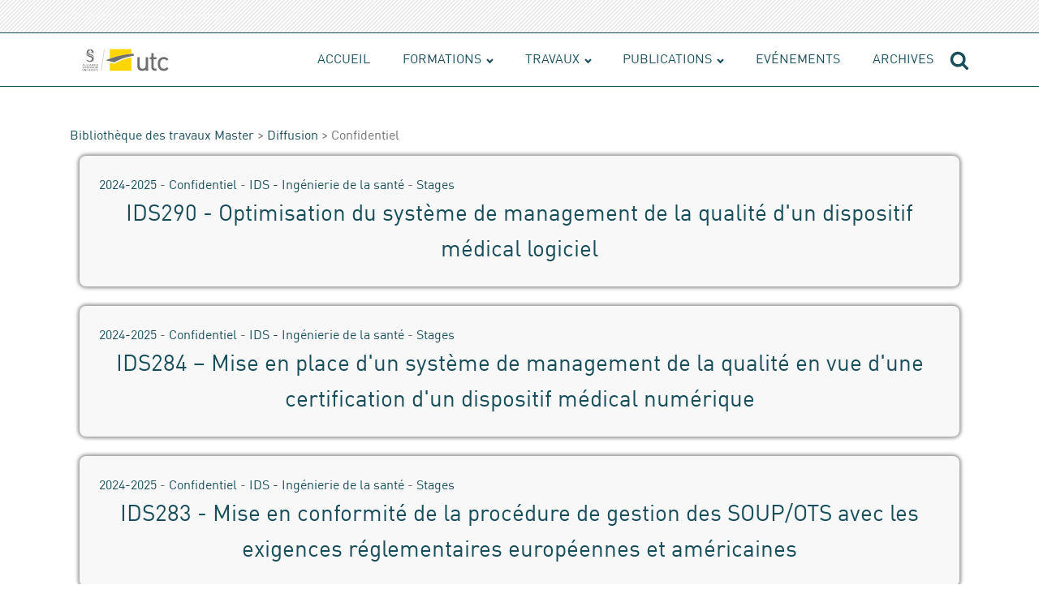

--- FILE ---
content_type: text/css
request_url: https://travaux.master.utc.fr/wp-content/uploads/sites/16/oxygen/css/51.css?cache=1670251747&ver=6.8.3
body_size: 497
content:
#div_block-4-49{background-color:#184e5b}#laColonne-1{width:40%;border-right-style:solid;border-right-width:1px;border-right-color:#ffffff;text-align:left;align-items:center;justify-content:center}#laColonne-2{width:20%;border-right-color:#ffffff;border-right-width:1px;border-right-style:solid;flex-direction:column;display:flex;text-align:left}#laColonne-3{width:20%;border-right-style:solid;border-right-width:1px;border-right-color:#ffffff;flex-direction:column;display:flex;text-align:left}#laColonne-4{width:20.00%;flex-direction:column;display:flex;text-align:left}@media (max-width:991px){#laColonne-1{border-right-width:0px;border-right-style:none}}@media (max-width:991px){#laColonne-2{border-right-width:0px;border-right-style:none}}@media (max-width:991px){#laColonne-3{border-right-width:0px;border-top-color:#016a7d;border-top-width:1px;border-top-style:solid}}@media (max-width:991px){#laColonne-4{border-top-color:#016a7d;border-top-width:1px;border-top-style:solid}}@media (max-width:991px){#bloc-colonne-footer> .ct-div-block{width:100% !important}}#headline-40-49{color:#ffffff;font-size:20px}#nav-menu-1 .oxy-nav-menu-hamburger-line{background-color:#ffffff}#nav-menu-1.oxy-nav-menu.oxy-nav-menu-open{margin-top:0 !important;margin-right:0 !important;margin-left:0 !important;margin-bottom:0 !important}#nav-menu-1.oxy-nav-menu.oxy-nav-menu-open .menu-item a{padding-top:20px;padding-bottom:20px;padding-left:20px;padding-right:20px}#nav-menu-1 .oxy-nav-menu-hamburger-wrap{width:40px;height:40px;margin-top:10px;margin-bottom:10px}#nav-menu-1 .oxy-nav-menu-hamburger{width:40px;height:32px}#nav-menu-1 .oxy-nav-menu-hamburger-line{height:6px}#nav-menu-1.oxy-nav-menu-open .oxy-nav-menu-hamburger .oxy-nav-menu-hamburger-line:first-child{top:13px}#nav-menu-1.oxy-nav-menu-open .oxy-nav-menu-hamburger .oxy-nav-menu-hamburger-line:last-child{top:-13px}#nav-menu-1 .oxy-nav-menu-list{flex-direction:column}#nav-menu-1 .menu-item a{padding-top:20px;padding-left:20px;padding-right:20px;padding-bottom:20px;color:#ffffff}#nav-menu-1.oxy-nav-menu:not(.oxy-nav-menu-open) .sub-menu .menu-item a{border:0;padding-left:20px;padding-right:20px}#nav-menu-2.oxy-nav-menu.oxy-nav-menu-open{margin-top:0 !important;margin-right:0 !important;margin-left:0 !important;margin-bottom:0 !important}#nav-menu-2.oxy-nav-menu.oxy-nav-menu-open .menu-item a{padding-top:20px;padding-bottom:20px;padding-left:20px;padding-right:20px}#nav-menu-2 .oxy-nav-menu-hamburger-wrap{width:40px;height:40px;margin-top:10px;margin-bottom:10px}#nav-menu-2 .oxy-nav-menu-hamburger{width:40px;height:32px}#nav-menu-2 .oxy-nav-menu-hamburger-line{height:6px}#nav-menu-2.oxy-nav-menu-open .oxy-nav-menu-hamburger .oxy-nav-menu-hamburger-line:first-child{top:13px}#nav-menu-2.oxy-nav-menu-open .oxy-nav-menu-hamburger .oxy-nav-menu-hamburger-line:last-child{top:-13px}#nav-menu-2 .oxy-nav-menu-list{flex-direction:column}#nav-menu-2 .menu-item a{padding-top:20px;padding-left:20px;padding-right:20px;padding-bottom:20px}#nav-menu-2.oxy-nav-menu:not(.oxy-nav-menu-open) .sub-menu .menu-item a{border:0;padding-left:20px;padding-right:20px}#navmenu-menu-3 .oxy-nav-menu-hamburger-line{background-color:#fafafa}#navmenu-menu-3.oxy-nav-menu.oxy-nav-menu-open{margin-top:0 !important;margin-right:0 !important;margin-left:0 !important;margin-bottom:0 !important}#navmenu-menu-3.oxy-nav-menu.oxy-nav-menu-open .menu-item a{padding-top:20px;padding-bottom:20px;padding-left:20px;padding-right:20px}#navmenu-menu-3 .oxy-nav-menu-hamburger-wrap{width:40px;height:40px;margin-top:10px;margin-bottom:10px}#navmenu-menu-3 .oxy-nav-menu-hamburger{width:40px;height:32px}#navmenu-menu-3 .oxy-nav-menu-hamburger-line{height:6px}#navmenu-menu-3.oxy-nav-menu-open .oxy-nav-menu-hamburger .oxy-nav-menu-hamburger-line:first-child{top:13px}#navmenu-menu-3.oxy-nav-menu-open .oxy-nav-menu-hamburger .oxy-nav-menu-hamburger-line:last-child{top:-13px}#navmenu-menu-3 .oxy-nav-menu-list{flex-direction:column}#navmenu-menu-3 .menu-item a{padding-top:20px;padding-left:20px;padding-right:20px;padding-bottom:20px;color:#fafafa}#navmenu-menu-3.oxy-nav-menu:not(.oxy-nav-menu-open) .sub-menu .menu-item a{border:0;padding-left:20px;padding-right:20px}

--- FILE ---
content_type: text/css
request_url: https://travaux.master.utc.fr/wp-content/uploads/sites/16/oxygen/css/50.css?cache=1670421445&ver=6.8.3
body_size: 748
content:
#tagLine{color:#f8f8f8;font-size:14px;font-weight:200}@media (max-width:767px){#tagLine{font-size:8px}}@media (max-width:479px){#tagLine{flex-direction:unset;display:none}}#image-35-49{height:50px}#icon-search{color:#184e5b}#icon-search>svg{width:24px;height:24px}@media (max-width:767px){#icon-search>svg{width:24px;height:24px}#icon-search{padding-left:4px;padding-right:4px}}@media (max-width:479px){#icon-search>svg{width:24px;height:24px}#icon-search{padding-left:8px;padding-right:8px}}#mainNav1 .oxy-nav-menu-hamburger-line{background-color:#184e5b}@media (max-width:767px){#mainNav1 .oxy-nav-menu-list{display:none}#mainNav1 .oxy-menu-toggle{display:initial}#mainNav1.oxy-nav-menu.oxy-nav-menu-open .oxy-nav-menu-list{display:initial}}#mainNav1.oxy-nav-menu.oxy-nav-menu-open{margin-top:0 !important;margin-right:0 !important;margin-left:0 !important;margin-bottom:0 !important}#mainNav1.oxy-nav-menu.oxy-nav-menu-open .menu-item a{padding-top:20px;padding-bottom:20px;padding-left:20px;padding-right:20px}#mainNav1 .oxy-nav-menu-hamburger-wrap{width:32px;height:32px;margin-top:10px;margin-bottom:10px}#mainNav1 .oxy-nav-menu-hamburger{width:24px;height:19px}#mainNav1 .oxy-nav-menu-hamburger-line{height:3px}#mainNav1.oxy-nav-menu-open .oxy-nav-menu-hamburger .oxy-nav-menu-hamburger-line:first-child{top:8px}#mainNav1.oxy-nav-menu-open .oxy-nav-menu-hamburger .oxy-nav-menu-hamburger-line:last-child{top:-8px}#mainNav1 .oxy-nav-menu-list{flex-direction:row}#mainNav1 .menu-item a{padding-top:20px;padding-left:20px;padding-right:20px;padding-bottom:20px;color:#184e5b;text-transform:uppercase}#mainNav1 .current-menu-item a{color:#016a7d}#mainNav1.oxy-nav-menu:not(.oxy-nav-menu-open) .sub-menu .menu-item a{border:0;padding-top:20px;padding-bottom:20px}#mainNav1 .menu-item:hover a{padding-top:17px;border-top-width:3px;color:#016a7d}#mainNav1.oxy-nav-menu:not(.oxy-nav-menu-open) .sub-menu .menu-item a:hover{border:0;padding-top:20px;padding-bottom:20px}#search-wrapper{width:100%}#header-row-1 .oxy-nav-menu-open,#header-row-1 .oxy-nav-menu:not(.oxy-nav-menu-open) .sub-menu{background-color:#fafafa}@media (max-width:479px){#header-row-1{display:none}}.oxy-header.oxy-sticky-header-active > #header-row-1.oxygen-show-in-sticky-only{display:block}#header-row-1{background-image:url(https://travaux.master.utc.fr/wp-content/uploads/sites/16/2022/10/nav-tab-bg.gif);background-repeat:repeat;background-color:#fafafa;height:40px}.oxy-header.oxy-sticky-header-active > #header_row-2.oxygen-show-in-sticky-only{display:block}#header_row-2{border-top-width:1px;border-top-color:#184e5b;border-bottom-style:solid;border-bottom-width:1px;border-bottom-color:#184e5b;border-top-style:solid}#modal-recherche{width:30%;background-color:#ffffff;flex-direction:column;display:flex;text-align:left;align-items:center;justify-content:flex-start;modal-position:right;backdrop-color:rgba(24,78,91,0.8);height:100vh;padding-top:96px;padding-left:32px;padding-right:32px;padding-bottom:32px}@media (max-width:991px){#modal-recherche{width:75%}}@media (max-width:479px){#modal-recherche{width:100%}}

--- FILE ---
content_type: text/css
request_url: https://travaux.master.utc.fr/wp-content/uploads/sites/16/oxygen/css/2102.css?cache=1668594768&ver=6.8.3
body_size: 272
content:
.oxy-dynamic-list :is([data-id="headline-216-2102"],#incspec){text-align:left}.oxy-dynamic-list :is([data-id="text_block-222-2102"],#incspec){text-align:left}#zoneBreadcrumb{flex-direction:unset;display:block;font-size:10px;margin-bottom:24px;border-top-width:0;border-right-width:0;border-bottom-width:0;border-left-width:0}#_dynamic_list-133-2102{flex-direction:column;display:flex;align-items:center;justify-content:space-between;text-align:center}#_dynamic_list-133-2102 .oxy-repeater-pages{justify-content:center;font-size:1.5rem;color:#184e5b;width:100%;flex-direction:row}#_dynamic_list-133-2102 .oxy-repeater-pages a.page-numbers{color:#e4eff2}#_dynamic_list-133-2102 .oxy-repeater-pages a.page-numbers:hover{color:#ff6347}#_dynamic_list-133-2102 .oxy-repeater-pages-wrap{justify-content:center}#_dynamic_list-133-2102 .oxy-repeater-pages a{background-color:#184e5b;padding-left:12px;padding-right:12px;margin-left:4px;margin-right:4px}#_dynamic_list-133-2102 .oxy-repeater-pages span.current{background-color:#ff6347;padding-left:8px;padding-right:8px;margin-left:4px;margin-right:4px}

--- FILE ---
content_type: text/css
request_url: https://travaux.master.utc.fr/wp-content/uploads/sites/16/oxygen/css/universal.css?cache=1750924222&ver=6.8.3
body_size: 4214
content:
.ct-section {
width:100%;
background-size:cover;
background-repeat:repeat;
}
.ct-section>.ct-section-inner-wrap {
display:flex;
flex-direction:column;
align-items:flex-start;
}
.ct-div-block {
display:flex;
flex-wrap:nowrap;
flex-direction:column;
align-items:flex-start;
}
.ct-new-columns {
display:flex;
width:100%;
flex-direction:row;
align-items:stretch;
justify-content:center;
flex-wrap:wrap;
}
.ct-link-text {
display:inline-block;
}
.ct-link {
display:flex;
flex-wrap:wrap;
text-align:center;
text-decoration:none;
flex-direction:column;
align-items:center;
justify-content:center;
}
.ct-link-button {
display:inline-block;
text-align:center;
text-decoration:none;
}
.ct-link-button {
background-color: #1e73be;
border: 1px solid #1e73be;
color: #ffffff;
padding: 10px 16px;
}
.ct-image {
max-width:100%;
}
.ct-fancy-icon>svg {
width:55px;height:55px;}
.ct-inner-content {
width:100%;
}
.ct-slide {
display:flex;
flex-wrap:wrap;
text-align:center;
flex-direction:column;
align-items:center;
justify-content:center;
}
.ct-nestable-shortcode {
display:flex;
flex-wrap:nowrap;
flex-direction:column;
align-items:flex-start;
}
.oxy-comments {
width:100%;
text-align:left;
}
.oxy-comment-form {
width:100%;
}
.oxy-login-form {
width:100%;
}
.oxy-search-form {
width:100%;
}
.oxy-tabs-contents {
display:flex;
width:100%;
flex-wrap:nowrap;
flex-direction:column;
align-items:flex-start;
}
.oxy-tab {
display:flex;
flex-wrap:nowrap;
flex-direction:column;
align-items:flex-start;
}
.oxy-tab-content {
display:flex;
width:100%;
flex-wrap:nowrap;
flex-direction:column;
align-items:flex-start;
}
.oxy-testimonial {
width:100%;
}
.oxy-icon-box {
width:100%;
}
.oxy-pricing-box {
width:100%;
}
.oxy-posts-grid {
width:100%;
}
.oxy-gallery {
width:100%;
}
.ct-slider {
width:100%;
}
.oxy-tabs {
display:flex;
flex-wrap:nowrap;
flex-direction:row;
align-items:stretch;
}
.ct-modal {
flex-direction:column;
align-items:flex-start;
}
.ct-span {
display:inline-block;
text-decoration:inherit;
}
.ct-widget {
width:100%;
}
.oxy-dynamic-list {
width:100%;
}
@media screen and (-ms-high-contrast: active), (-ms-high-contrast: none) {
			.ct-div-block,
			.oxy-post-content,
			.ct-text-block,
			.ct-headline,
			.oxy-rich-text,
			.ct-link-text { max-width: 100%; }
			img { flex-shrink: 0; }
			body * { min-height: 1px; }
		}            .oxy-testimonial {
                flex-direction: row;
                align-items: center;
            }
                        .oxy-testimonial .oxy-testimonial-photo-wrap {
                order: 1;
            }
            
                        .oxy-testimonial .oxy-testimonial-photo {
                width: 125px;                height: 125px;                margin-right: 20px;
            }
            
                        .oxy-testimonial .oxy-testimonial-photo-wrap, 
            .oxy-testimonial .oxy-testimonial-author-wrap, 
            .oxy-testimonial .oxy-testimonial-content-wrap {
                align-items: flex-start;                text-align: left;            }
            
                                                            .oxy-testimonial .oxy-testimonial-text {
                margin-bottom:8px;font-size: 21px;
line-height: 1.4;
-webkit-font-smoothing: subpixel-antialiased;
            }
            
                                    .oxy-testimonial .oxy-testimonial-author {
                font-size: 18px;
-webkit-font-smoothing: subpixel-antialiased;
            }
                            

                                                .oxy-testimonial .oxy-testimonial-author-info {
                font-size: 12px;
-webkit-font-smoothing: subpixel-antialiased;
            }
            
             
            
                        .oxy-icon-box {
                text-align: left;                flex-direction: column;            }
            
                        .oxy-icon-box .oxy-icon-box-icon {
                margin-bottom: 12px;
                align-self: flex-start;            }
            
                                                                        .oxy-icon-box .oxy-icon-box-heading {
                font-size: 21px;
margin-bottom: 12px;            }
            
                                                                                    .oxy-icon-box .oxy-icon-box-text {
                font-size: 16px;
margin-bottom: 12px;align-self: flex-start;            }
            
                        .oxy-icon-box .oxy-icon-box-link {
                margin-top: 20px;                            }
            
            
            /* GLOBALS */

                                                            .oxy-pricing-box .oxy-pricing-box-section {
                padding-top: 20px;
padding-left: 20px;
padding-right: 20px;
padding-bottom: 20px;
text-align: center;            }
                        
                        .oxy-pricing-box .oxy-pricing-box-section.oxy-pricing-box-price {
                justify-content: center;            }
            
            /* IMAGE */
                                                                                    .oxy-pricing-box .oxy-pricing-box-section.oxy-pricing-box-graphic {
                justify-content: center;            }
            
            /* TITLE */
                                                            
                                    .oxy-pricing-box .oxy-pricing-box-title-title {
                font-size: 48px;
            }
            
                                    .oxy-pricing-box .oxy-pricing-box-title-subtitle {
                font-size: 24px;
            }
            

            /* PRICE */
                                                .oxy-pricing-box .oxy-pricing-box-section.oxy-pricing-box-price {
                                                flex-direction: row;                                            }
            
                                    .oxy-pricing-box .oxy-pricing-box-currency {
                font-size: 28px;
            }
            
                                    .oxy-pricing-box .oxy-pricing-box-amount-main {
                font-size: 80px;
line-height: 0.7;
            }
            
                                    .oxy-pricing-box .oxy-pricing-box-amount-decimal {
                font-size: 13px;
            }
                        
                                    .oxy-pricing-box .oxy-pricing-box-term {
                font-size: 16px;
            }
            
                                    .oxy-pricing-box .oxy-pricing-box-sale-price {
                font-size: 12px;
color: rgba(0,0,0,0.5);
                margin-bottom: 20px;            }
            
            /* CONTENT */

                                                                        .oxy-pricing-box .oxy-pricing-box-section.oxy-pricing-box-content {
                font-size: 16px;
color: rgba(0,0,0,0.5);
            }
            
            /* CTA */

                                                                        .oxy-pricing-box .oxy-pricing-box-section.oxy-pricing-box-cta {
                justify-content: center;            }
            
        
                                .oxy-progress-bar .oxy-progress-bar-background {
            background-color: #000000;            background-image: linear-gradient(-45deg,rgba(255,255,255,.12) 25%,transparent 25%,transparent 50%,rgba(255,255,255,.12) 50%,rgba(255,255,255,.12) 75%,transparent 75%,transparent);            animation: none 0s paused;        }
                
                .oxy-progress-bar .oxy-progress-bar-progress-wrap {
            width: 85%;        }
        
                                                        .oxy-progress-bar .oxy-progress-bar-progress {
            background-color: #66aaff;padding: 40px;animation: none 0s paused, none 0s paused;            background-image: linear-gradient(-45deg,rgba(255,255,255,.12) 25%,transparent 25%,transparent 50%,rgba(255,255,255,.12) 50%,rgba(255,255,255,.12) 75%,transparent 75%,transparent);        
        }
                
                        .oxy-progress-bar .oxy-progress-bar-overlay-text {
            font-size: 30px;
font-weight: 900;
-webkit-font-smoothing: subpixel-antialiased;
        }
        
                        .oxy-progress-bar .oxy-progress-bar-overlay-percent {
            font-size: 12px;
        }
        
        .ct-slider .unslider-nav ol li {border-color: #ffffff; }.ct-slider .unslider-nav ol li.unslider-active {background-color: #ffffff; }.ct-slider .ct-slide {
				padding: 0px;			}
		
                        .oxy-superbox .oxy-superbox-secondary, 
            .oxy-superbox .oxy-superbox-primary {
                transition-duration: 0.5s;            }
            
            
            
            
            
        
        
        
        
            .oxy-shape-divider {
                width: 0px;
                height: 0px;
                
            }
            
            .oxy_shape_divider svg {
                width: 100%;
            }
            .oxy-pro-menu .oxy-pro-menu-container:not(.oxy-pro-menu-open-container):not(.oxy-pro-menu-off-canvas-container) .sub-menu{
box-shadow:px px px px ;}

.oxy-pro-menu .oxy-pro-menu-show-dropdown .oxy-pro-menu-list .menu-item-has-children > a svg{
transition-duration:0.4s;
}

.oxy-pro-menu .oxy-pro-menu-show-dropdown .oxy-pro-menu-list .menu-item-has-children > a div{
margin-left:0px;
}

.oxy-pro-menu .oxy-pro-menu-mobile-open-icon svg{
width:30px;
height:30px;
}

.oxy-pro-menu .oxy-pro-menu-mobile-open-icon{
padding-top:15px;
padding-right:15px;
padding-bottom:15px;
padding-left:15px;
}

.oxy-pro-menu .oxy-pro-menu-mobile-open-icon, .oxy-pro-menu .oxy-pro-menu-mobile-open-icon svg{
transition-duration:0.4s;
}

.oxy-pro-menu .oxy-pro-menu-mobile-close-icon{
top:20px;
left:20px;
}

.oxy-pro-menu .oxy-pro-menu-mobile-close-icon svg{
width:24px;
height:24px;
}

.oxy-pro-menu .oxy-pro-menu-mobile-close-icon, .oxy-pro-menu .oxy-pro-menu-mobile-close-icon svg{
transition-duration:0.4s;
}

.oxy-pro-menu .oxy-pro-menu-container.oxy-pro-menu-off-canvas-container, .oxy-pro-menu .oxy-pro-menu-container.oxy-pro-menu-open-container{
background-color:#ffffff;
}

.oxy-pro-menu .oxy-pro-menu-off-canvas-container, .oxy-pro-menu .oxy-pro-menu-open-container{
background-image:url();
}

.oxy-pro-menu .oxy-pro-menu-off-canvas-container .oxy-pro-menu-list .menu-item-has-children > a svg, .oxy-pro-menu .oxy-pro-menu-open-container .oxy-pro-menu-list .menu-item-has-children > a svg{
font-size:24px;
}

.oxy-pro-menu .oxy-pro-menu-dropdown-links-toggle.oxy-pro-menu-open-container .menu-item-has-children ul, .oxy-pro-menu .oxy-pro-menu-dropdown-links-toggle.oxy-pro-menu-off-canvas-container .menu-item-has-children ul{
background-color:rgba(0,0,0,0.2);
border-top-style:solid;
}

.oxy-pro-menu .oxy-pro-menu-container:not(.oxy-pro-menu-open-container):not(.oxy-pro-menu-off-canvas-container) .oxy-pro-menu-list{
                    flex-direction: row;
               }
.oxy-pro-menu .oxy-pro-menu-container .menu-item a{
                    text-align: left;
                    justify-content: flex-start;
                }
.oxy-pro-menu .oxy-pro-menu-container.oxy-pro-menu-open-container .menu-item, .oxy-pro-menu .oxy-pro-menu-container.oxy-pro-menu-off-canvas-container .menu-item{
                    align-items: flex-start;
                }

            .oxy-pro-menu .oxy-pro-menu-off-canvas-container{
                    top: 0;
                    bottom: 0;
                    right: auto;
                    left: 0;
               }
.oxy-pro-menu .oxy-pro-menu-container.oxy-pro-menu-open-container .oxy-pro-menu-list .menu-item a, .oxy-pro-menu .oxy-pro-menu-container.oxy-pro-menu-off-canvas-container .oxy-pro-menu-list .menu-item a{
                    text-align: left;
                    justify-content: flex-start;
                }

            .oxy-site-navigation {
--oxynav-brand-color:#4831B0;
--oxynav-neutral-color:#FFFFFF;
--oxynav-activehover-color:#EFEDF4;
--oxynav-background-color:#4831B0;
--oxynav-border-radius:0px;
--oxynav-other-spacing:8px;
--oxynav-transition-duration:0.3s;
--oxynav-transition-timing-function:cubic-bezier(.84,.05,.31,.93);
}

.oxy-site-navigation .oxy-site-navigation__mobile-close-wrapper{
text-align:left;
}

.oxy-site-navigation > ul{ left: 0; }
.oxy-site-navigation {
                        --oxynav-animation-name: none; 
                    }

                .oxy-site-navigation > ul:not(.open) > li[data-cta='true']:nth-last-child(1){ 
                    background-color: var(--oxynav-brand-color);
                    transition: var(--oxynav-transition-duration);
                    margin-left: var(--oxynav-other-spacing);
                    border: none;
                }
.oxy-site-navigation > ul:not(.open) > li[data-cta='true']:nth-last-child(2){ 
                    background: transparent;
                    border: 1px solid currentColor;
                    transition: var(--oxynav-transition-duration);
                    margin-left: var(--oxynav-other-spacing);
                }
.oxy-site-navigation > ul:not(.open) > li[data-cta='true']:nth-last-child(2):not(:hover) > img{
                    filter: invert(0) !important;
                }
.oxy-site-navigation > ul:not(.open) > li[data-cta='true']:hover{
                    background-color: var(--oxynav-activehover-color);
                }
.oxy-site-navigation > ul:not(.open) > li[data-cta='true']:nth-last-child(1) > a{
                    color: var(--oxynav-neutral-color);
                }
.oxy-site-navigation > ul:not(.open) > li[data-cta='true']:nth-last-child(2) > a{
                    color: var(--oxynav-brand-color);
                }
.oxy-site-navigation > ul:not(.open) > li[data-cta='true']:hover > a{
                    color: var(--oxynav-brand-color);
                }
.oxy-site-navigation > ul:not(.open) > li[data-cta='true']:nth-last-child(1) > a::after{
                    color: var(--oxynav-neutral-color);   
                }
.oxy-site-navigation > ul:not(.open) > li[data-cta='true']:nth-last-child(2) > a::after{
                    color: var(--oxynav-brand-color);   
                }
.oxy-site-navigation > ul:not(.open) > li[data-cta='true']:hover > a::after{
                    color: var(--oxynav-brand-color);   
                }
.oxy-site-navigation > ul:not(.open) > li[data-cta='true'] > ul{
                    display: none;
                }
.oxy-site-navigation > ul:not(.open) > li[data-cta='true'] > button, .oxy-site-navigation > ul:not(.open) > li[data-cta='true'] > ul{
                    display: none;
                }

                .ct-section-inner-wrap, .oxy-header-container{
  max-width: 1140px;
}
body {font-family: 'DIN';}body {line-height: 1.6;font-size: 16px;font-weight: 400;color: #707070;}.oxy-nav-menu-hamburger-line {background-color: #707070;}h1, h2, h3, h4, h5, h6 {font-family: 'DIN';font-size: 36px;font-weight: 700;color: #184e5b;}h2, h3, h4, h5, h6{font-size: 28px;font-weight: 700;color: #184e5b;}h3, h4, h5, h6{font-size: 24px;color: #016a7d;}h4, h5, h6{font-size: 20px;color: #016a7d;}h5, h6{font-size: 16px;color: #7c1e49;}h6{font-size: 12px;color: #7c1e49;}a {color: #184e5b;font-weight: 500;text-decoration: none;}a:hover {color: #016a7d;text-decoration: underline;}.ct-link-text {text-decoration: none;}.ct-link-text:hover {text-decoration: none;}.ct-link {color: #184e5b;text-decoration: none;}.ct-link:hover {color: #016a7d;text-decoration: none;}.ct-link-button {font-weight: 400;border-radius: 12px;}.ct-section-inner-wrap {
padding-top: 48px;
padding-right: 16px;
padding-bottom: 48px;
padding-left: 16px;
}.ct-new-columns > .ct-div-block {
padding-top: 20px;
padding-right: 20px;
padding-bottom: 20px;
padding-left: 20px;
}.oxy-header-container {
padding-right: 16px;
padding-left: 16px;
}@media (max-width: 992px) {
				.ct-columns-inner-wrap {
					display: block !important;
				}
				.ct-columns-inner-wrap:after {
					display: table;
					clear: both;
					content: "";
				}
				.ct-column {
					width: 100% !important;
					margin: 0 !important;
				}
				.ct-columns-inner-wrap {
					margin: 0 !important;
				}
			}
.oxy-stock-content-styles {
}
.MenuFooter {
 font-family:DIN;
 margin-top:0px;
 margin-left:0px;
 margin-right:0px;
 margin-bottom:0px;
 padding-top:0px;
 padding-left:0px;
 padding-right:0px;
 padding-bottom:0px;
}
.bloc-gris {
 background-color:#eee;
}
.header-icons {
color: #184e5b;}.header-icons 
>svg {width: 100px;height: 100px;}.header-icons {
}
@media (max-width: 479px) {
.header-icons {
}.header-icons 
>svg {width: 21px;height: 21px;}.header-icons {
}
}

.titreAside {
 font-size:24px;
 margin-top:16px;
 color:#016a7d;
 font-weight:400;
}
@media (max-width: 479px) {
.titreAside {
 font-size:14px;
}
}

.block {
}
.toggle-9301 {
}

                .toggle-9301 .oxy-expand-collapse-icon {
            font-size: 13px;        }
        
                .toggle-9301 .oxy-expand-collapse-icon::before,
        .toggle-9301 .oxy-expand-collapse-icon::after {
            background-color: #016a7d;        }
        
        .toggle-9301-expanded {
}
.toggle-7854 {
}
.toggle-7854-expanded {
}
.left-col-btn {
 padding-left:8px;
 padding-right:8px;
}
.box-archive {
 width:100%;
 background-color:#f8f8f8;
 padding-top:24px;
 padding-left:24px;
 padding-right:24px;
 padding-bottom:24px;
 border-radius:8px;
 box-shadow:0px 0px 4px 2px #939393;
}
.box-archive:not(.ct-section):not(.oxy-easy-posts),
.box-archive.oxy-easy-posts .oxy-posts,
.box-archive.ct-section .ct-section-inner-wrap{
display:flex;
flex-direction:column;
align-items:flex-start;
justify-content:space-between;
}
.archive-wrapper {
 width:100%;
 padding-top:12px;
 padding-left:12px;
 padding-right:12px;
 padding-bottom:12px;
}
.archive-button:hover{
background-color :#7c1e49;
border: 1px solid #7c1e49;
color: #ffffff;
}.archive-button:hover{
 box-shadow:0px 0px 8px 4px #939393;
}
.archive-button {
background-color :#184e5b;
border: 1px solid #184e5b;
color: #e4eff2;
padding: 12px 19.2px;
}.archive-button {
 button-hover_color:#7c1e49;
 margin-top:12px;
 margin-bottom:4px;
 font-size:12px;
}
.titre-liste-publication {
 font-family:DIN;
 color:#ff6347;
 font-weight:500;
 font-size:0.85rem;
}
.publication-wrapper {
 padding-top:12px;
 padding-left:12px;
 padding-right:12px;
 padding-bottom:12px;
 border-radius:8px;
 margin-bottom:20px;
 background-color:#fafafa;
 width:100%;
 text-align:justify;
 box-shadow:0px 4px 4px 4px #e0e0e0;
}
.publication-wrapper:not(.ct-section):not(.oxy-easy-posts),
.publication-wrapper.oxy-easy-posts .oxy-posts,
.publication-wrapper.ct-section .ct-section-inner-wrap{
display:flex;
flex-direction:row;
align-items:flex-start;
justify-content:flex-start;
}
.txt-auteurs {
 color:#184e5b;
}
.txt-editeurs {
}
.liens-doi-btn {
 background-color:#e4eff2;
 margin-top:4px;
 margin-bottom:4px;
 padding-top:8px;
 padding-left:8px;
 padding-right:8px;
 padding-bottom:8px;
 border-radius:4px;
 flex-grow:1;
 margin-left:4px;
 margin-right:4px;
 max-width:25%;
}
.liens-doi-btn:not(.ct-section):not(.oxy-easy-posts),
.liens-doi-btn.oxy-easy-posts .oxy-posts,
.liens-doi-btn.ct-section .ct-section-inner-wrap{
display:flex;
flex-direction:row;
align-items:center;
justify-content:flex-start;
}
.doi-label {
 font-size:0.75rem;
 width:auto;
}
.doi-icon {
color: #ff6347;}.doi-icon 
>svg {width: 24px;height: 24px;}.doi-icon {
 margin-right:8px;
}
.titre-liste-publication-2 {
 font-family:DIN;
 font-size:1.05rem;
 font-weight:700;
 text-transform:uppercase;
}
@media (max-width: 767px) {
.titre-liste-publication-2 {
 font-size:0.85rem;
}
}

.wrapper-texte {
 flex-grow:1;
}
.bloc-date-publication {
 color:#184e5b;
}
.titre-h2 {
 margin-top:0px;
 margin-left:0px;
 margin-right:0px;
 margin-bottom:0px;
 font-size:1.33rem;
}
.bloc-annee-publication {
 width:100%;
}
.bloc-annee-publication:not(.ct-section):not(.oxy-easy-posts),
.bloc-annee-publication.oxy-easy-posts .oxy-posts,
.bloc-annee-publication.ct-section .ct-section-inner-wrap{
display:flex;
flex-direction:row;
align-items:center;
justify-content:flex-start;
}
.block-card {
 width:100%;
 background-color:#fafafa;
}
.lien-doi-btn-2 {
 background-color:#e4eff2;
 margin-top:4px;
 margin-bottom:4px;
 padding-top:8px;
 padding-left:8px;
 padding-right:8px;
 padding-bottom:8px;
 border-radius:4px;
 margin-left:4px;
 margin-right:4px;
 width:100%;
}
.lien-doi-btn-2:not(.ct-section):not(.oxy-easy-posts),
.lien-doi-btn-2.oxy-easy-posts .oxy-posts,
.lien-doi-btn-2.ct-section .ct-section-inner-wrap{
display:flex;
flex-direction:row;
align-items:center;
justify-content:flex-start;
}
.doi-memoire-label {
 margin-top:16px;
 border-top-color:#184e5b;
 border-top-width:1px;
 border-top-style:solid;
 padding-top:12px;
 padding-bottom:12px;
 text-align:center;
}
.doi-memoire-label:not(.ct-section):not(.oxy-easy-posts),
.doi-memoire-label.oxy-easy-posts .oxy-posts,
.doi-memoire-label.ct-section .ct-section-inner-wrap{
display:flex;
flex-direction:column;
align-items:flex-start;
}
.doi-number:hover{
 text-decoration:underline;
}
.doi-number {
 font-size:16px;
}
.titre-header:ct_depth{
}
.titre-header {
 font-weight:200;
 font-size:65px;
 color:#fafafa;
 border-top-style:solid;
 border-right-style:solid;
 border-bottom-style:solid;
 border-left-style:solid;
 border-top-color:#ffd700;
 border-right-color:#ffd700;
 border-bottom-color:#ffd700;
 border-left-color:#ffd700;
 border-top-width:1px;
 border-right-width:1px;
 border-bottom-width:1px;
 border-left-width:1px;
 padding-top:24px;
 padding-left:24px;
 padding-right:24px;
 padding-bottom:24px;
}
@media (max-width: 1140px) {
.titre-header {
 margin-left:24px;
 margin-top:24px;
 margin-right:24px;
 margin-bottom:24px;
 font-size:48px;
}
}

@media (max-width: 767px) {
.titre-header {
 font-size:24px;
}
}

@media (max-width: 479px) {
.titre-header {
 font-size:16px;
}
}

li.widget{
  list-style-type:none !important;
}

ul.oxy-nav-menu-list li.menu-item a{
  color:#fff;
  padding:0;
  margin:0;
}
.ct-text-block{
	/*min-width:100%;*/
}
.ct-div-block{width:100%;}
.q2w3-fixed-widget-container{
	width:100%;
}
.block,
.ct-span{display:block !important;}
footer ul.oxy-nav-menu-list li.menu-item a:hover,
footer ul.oxy-nav-menu-list li.menu-item a:focus{
  color:#fff;
  background:none;
}
.MenuFooter ul{
	padding-left:8px;
}
.MenuFooter li{
  	padding:0;
  	margin:0; 
}

.MenuFooter li a{
  	padding:0 !important;
}
.MenuFooter li a:hover !impportant,
.MenuFooter li a:focus !important{
	color:rgba(255,255,255,0.3);
}

/**Colonne de gauche menu et sous-menu**/
.advanced-sidebar-menu ul{
	list-style-type:none;
}
.advanced-sidebar-menu{ 
  	display: block;
  	width:100%;
}
.advanced-sidebar-menu ul,
.advanced-sidebar-menu ul ul{ 
	background:#184e5b;
  	margin:0;
  	padding:0;
}
.ct-new-columns > .ct-div-block {
    padding-left: 0;
}
.has_children>a{
	background-color: #ffd515;
  	color:#184e5b!important;
	font-size: 16px;
	font-weight: 700;
  	text-transform:uppercase;
}
.parent-sidebar-menu a{
 	display: block;
	color: #fff;
	padding: 16px;
	font-size: 18px;
	text-align: center;
}
.child-sidebar-menu .cat-item a{
  	background:#eee;
  	display:block;
  	text-align:center;
  	color:#184e5b;
}
.child-sidebar-menu .cat-item.current-cat a{
  	background:#184e5b;
  	color:#fff;
}
.cat-item a{
  	border-bottom:1px solid #fff;
}
.cat-item a:hover,
.cat-item a:focus{
  text-decoration: none;
  background: #ffd515;
  color:#184e5b;
}
.bloc-taxonomy{
	margin-top:16px;
  	border-top:1px solid #184e5b;
}
/**TOC - mise en page**/
.ez-toc{
	display: block;
  	width: 100%;
}
.ez-toc-section{
}
.ez-toc-widget-container {
  	white-space: initial !important;
}
.bloc-date-publication br{
	display:none;
}